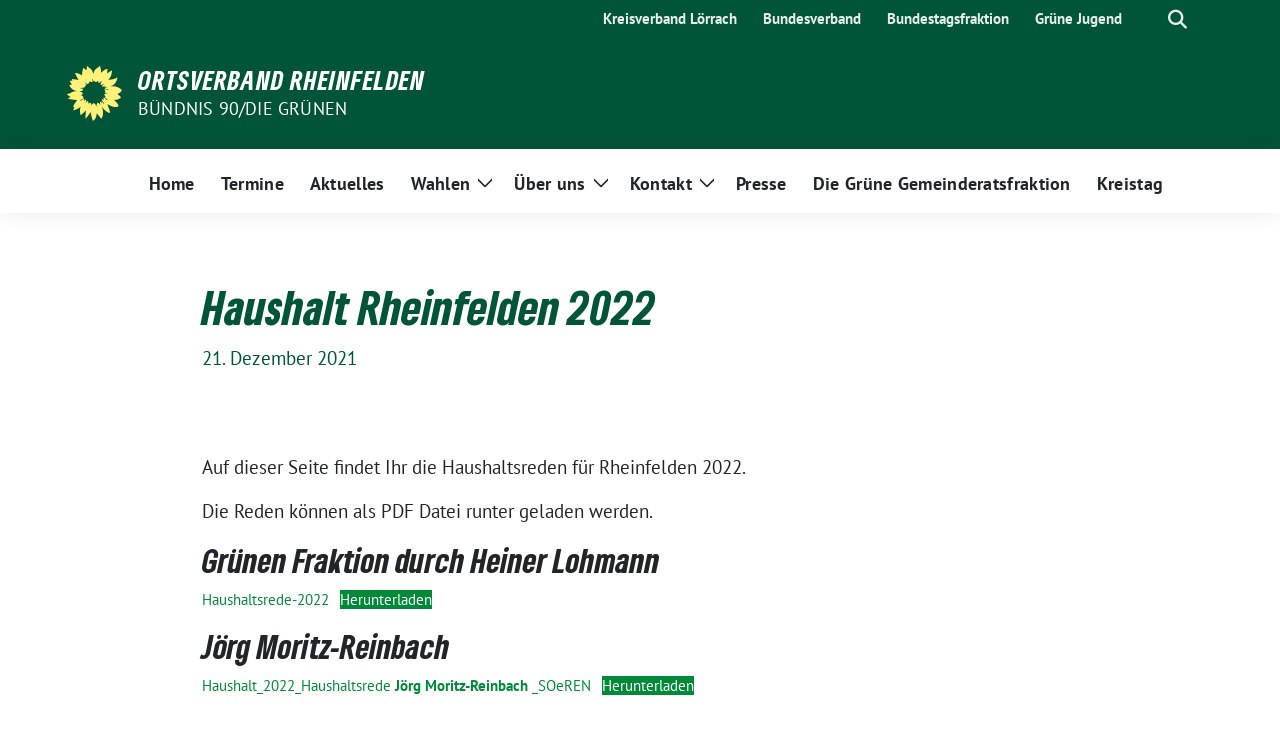

--- FILE ---
content_type: text/html; charset=UTF-8
request_url: http://www.gruene-rheinfelden.de/2021/12/21/haushalt-rheinfelden-2022/
body_size: 15742
content:
<!doctype html>
<html lang="de" class="theme--default">

<head>
	<meta charset="UTF-8">
	<meta name="viewport" content="width=device-width, initial-scale=1">
	<link rel="profile" href="https://gmpg.org/xfn/11">
	
<!-- Facebook Meta Tags -->
<meta property="og:url" content="https://www.gruene-rheinfelden.de/2021/12/21/haushalt-rheinfelden-2022/">
<meta property="og:type" content="website">
<meta property="og:title" content="Haushalt Rheinfelden 2022">
<meta property="og:description" content="Auf dieser Seite findet Ihr die Haushaltsreden für Rheinfelden 2022. Die Reden können als PDF Datei runter geladen werden. Grünen Fraktion durch Heiner Lohmann Jörg Moritz-Reinbach Link zur Stadt Rheinfelden.Für [&hellip;]">
<meta property="og:image" content="http://www.gruene-rheinfelden.de/wp-content/themes/sunflower/assets/img/sunflower1.jpg">

<!-- Twitter Meta Tags -->
<meta name="twitter:card" content="summary_large_image">
<meta property="twitter:domain" content="http://www.gruene-rheinfelden.de">
<meta property="twitter:url" content="https://www.gruene-rheinfelden.de/2021/12/21/haushalt-rheinfelden-2022/">
<meta name="twitter:title" content="Haushalt Rheinfelden 2022">
<meta name="twitter:description" content="Auf dieser Seite findet Ihr die Haushaltsreden für Rheinfelden 2022. Die Reden können als PDF Datei runter geladen werden. Grünen Fraktion durch Heiner Lohmann Jörg Moritz-Reinbach Link zur Stadt Rheinfelden.Für [&hellip;]">
<meta name="twitter:image" content="http://www.gruene-rheinfelden.de/wp-content/themes/sunflower/assets/img/sunflower1.jpg">

	<title>Haushalt Rheinfelden 2022 &#8211; Ortsverband Rheinfelden</title>
<meta name='robots' content='max-image-preview:large' />
<link rel='dns-prefetch' href='//www.gruene-rheinfelden.de' />
<link rel="alternate" type="application/rss+xml" title="Ortsverband Rheinfelden &raquo; Feed" href="https://www.gruene-rheinfelden.de/feed/" />
<link rel="alternate" type="application/rss+xml" title="Ortsverband Rheinfelden &raquo; Kommentar-Feed" href="https://www.gruene-rheinfelden.de/comments/feed/" />
<link rel="alternate" title="oEmbed (JSON)" type="application/json+oembed" href="https://www.gruene-rheinfelden.de/wp-json/oembed/1.0/embed?url=https%3A%2F%2Fwww.gruene-rheinfelden.de%2F2021%2F12%2F21%2Fhaushalt-rheinfelden-2022%2F" />
<link rel="alternate" title="oEmbed (XML)" type="text/xml+oembed" href="https://www.gruene-rheinfelden.de/wp-json/oembed/1.0/embed?url=https%3A%2F%2Fwww.gruene-rheinfelden.de%2F2021%2F12%2F21%2Fhaushalt-rheinfelden-2022%2F&#038;format=xml" />
<style id='wp-img-auto-sizes-contain-inline-css'>
img:is([sizes=auto i],[sizes^="auto," i]){contain-intrinsic-size:3000px 1500px}
/*# sourceURL=wp-img-auto-sizes-contain-inline-css */
</style>
<link rel='stylesheet' id='formidable-css' href='http://www.gruene-rheinfelden.de/wp-content/plugins/formidable/css/formidableforms.css?ver=411922' media='all' />
<style id='wp-block-paragraph-inline-css'>
.is-small-text{font-size:.875em}.is-regular-text{font-size:1em}.is-large-text{font-size:2.25em}.is-larger-text{font-size:3em}.has-drop-cap:not(:focus):first-letter{float:left;font-size:8.4em;font-style:normal;font-weight:100;line-height:.68;margin:.05em .1em 0 0;text-transform:uppercase}body.rtl .has-drop-cap:not(:focus):first-letter{float:none;margin-left:.1em}p.has-drop-cap.has-background{overflow:hidden}:root :where(p.has-background){padding:1.25em 2.375em}:where(p.has-text-color:not(.has-link-color)) a{color:inherit}p.has-text-align-left[style*="writing-mode:vertical-lr"],p.has-text-align-right[style*="writing-mode:vertical-rl"]{rotate:180deg}
/*# sourceURL=http://www.gruene-rheinfelden.de/wp-includes/blocks/paragraph/style.min.css */
</style>
<style id='wp-block-heading-inline-css'>
h1:where(.wp-block-heading).has-background,h2:where(.wp-block-heading).has-background,h3:where(.wp-block-heading).has-background,h4:where(.wp-block-heading).has-background,h5:where(.wp-block-heading).has-background,h6:where(.wp-block-heading).has-background{padding:1.25em 2.375em}h1.has-text-align-left[style*=writing-mode]:where([style*=vertical-lr]),h1.has-text-align-right[style*=writing-mode]:where([style*=vertical-rl]),h2.has-text-align-left[style*=writing-mode]:where([style*=vertical-lr]),h2.has-text-align-right[style*=writing-mode]:where([style*=vertical-rl]),h3.has-text-align-left[style*=writing-mode]:where([style*=vertical-lr]),h3.has-text-align-right[style*=writing-mode]:where([style*=vertical-rl]),h4.has-text-align-left[style*=writing-mode]:where([style*=vertical-lr]),h4.has-text-align-right[style*=writing-mode]:where([style*=vertical-rl]),h5.has-text-align-left[style*=writing-mode]:where([style*=vertical-lr]),h5.has-text-align-right[style*=writing-mode]:where([style*=vertical-rl]),h6.has-text-align-left[style*=writing-mode]:where([style*=vertical-lr]),h6.has-text-align-right[style*=writing-mode]:where([style*=vertical-rl]){rotate:180deg}
/*# sourceURL=http://www.gruene-rheinfelden.de/wp-includes/blocks/heading/style.min.css */
</style>
<style id='wp-emoji-styles-inline-css'>

	img.wp-smiley, img.emoji {
		display: inline !important;
		border: none !important;
		box-shadow: none !important;
		height: 1em !important;
		width: 1em !important;
		margin: 0 0.07em !important;
		vertical-align: -0.1em !important;
		background: none !important;
		padding: 0 !important;
	}
/*# sourceURL=wp-emoji-styles-inline-css */
</style>
<style id='wp-block-library-inline-css'>
:root{--wp-block-synced-color:#7a00df;--wp-block-synced-color--rgb:122,0,223;--wp-bound-block-color:var(--wp-block-synced-color);--wp-editor-canvas-background:#ddd;--wp-admin-theme-color:#007cba;--wp-admin-theme-color--rgb:0,124,186;--wp-admin-theme-color-darker-10:#006ba1;--wp-admin-theme-color-darker-10--rgb:0,107,160.5;--wp-admin-theme-color-darker-20:#005a87;--wp-admin-theme-color-darker-20--rgb:0,90,135;--wp-admin-border-width-focus:2px}@media (min-resolution:192dpi){:root{--wp-admin-border-width-focus:1.5px}}.wp-element-button{cursor:pointer}:root .has-very-light-gray-background-color{background-color:#eee}:root .has-very-dark-gray-background-color{background-color:#313131}:root .has-very-light-gray-color{color:#eee}:root .has-very-dark-gray-color{color:#313131}:root .has-vivid-green-cyan-to-vivid-cyan-blue-gradient-background{background:linear-gradient(135deg,#00d084,#0693e3)}:root .has-purple-crush-gradient-background{background:linear-gradient(135deg,#34e2e4,#4721fb 50%,#ab1dfe)}:root .has-hazy-dawn-gradient-background{background:linear-gradient(135deg,#faaca8,#dad0ec)}:root .has-subdued-olive-gradient-background{background:linear-gradient(135deg,#fafae1,#67a671)}:root .has-atomic-cream-gradient-background{background:linear-gradient(135deg,#fdd79a,#004a59)}:root .has-nightshade-gradient-background{background:linear-gradient(135deg,#330968,#31cdcf)}:root .has-midnight-gradient-background{background:linear-gradient(135deg,#020381,#2874fc)}:root{--wp--preset--font-size--normal:16px;--wp--preset--font-size--huge:42px}.has-regular-font-size{font-size:1em}.has-larger-font-size{font-size:2.625em}.has-normal-font-size{font-size:var(--wp--preset--font-size--normal)}.has-huge-font-size{font-size:var(--wp--preset--font-size--huge)}.has-text-align-center{text-align:center}.has-text-align-left{text-align:left}.has-text-align-right{text-align:right}.has-fit-text{white-space:nowrap!important}#end-resizable-editor-section{display:none}.aligncenter{clear:both}.items-justified-left{justify-content:flex-start}.items-justified-center{justify-content:center}.items-justified-right{justify-content:flex-end}.items-justified-space-between{justify-content:space-between}.screen-reader-text{border:0;clip-path:inset(50%);height:1px;margin:-1px;overflow:hidden;padding:0;position:absolute;width:1px;word-wrap:normal!important}.screen-reader-text:focus{background-color:#ddd;clip-path:none;color:#444;display:block;font-size:1em;height:auto;left:5px;line-height:normal;padding:15px 23px 14px;text-decoration:none;top:5px;width:auto;z-index:100000}html :where(.has-border-color){border-style:solid}html :where([style*=border-top-color]){border-top-style:solid}html :where([style*=border-right-color]){border-right-style:solid}html :where([style*=border-bottom-color]){border-bottom-style:solid}html :where([style*=border-left-color]){border-left-style:solid}html :where([style*=border-width]){border-style:solid}html :where([style*=border-top-width]){border-top-style:solid}html :where([style*=border-right-width]){border-right-style:solid}html :where([style*=border-bottom-width]){border-bottom-style:solid}html :where([style*=border-left-width]){border-left-style:solid}html :where(img[class*=wp-image-]){height:auto;max-width:100%}:where(figure){margin:0 0 1em}html :where(.is-position-sticky){--wp-admin--admin-bar--position-offset:var(--wp-admin--admin-bar--height,0px)}@media screen and (max-width:600px){html :where(.is-position-sticky){--wp-admin--admin-bar--position-offset:0px}}

/*# sourceURL=wp-block-library-inline-css */
</style><style id='wp-block-file-inline-css'>
.wp-block-file{box-sizing:border-box}.wp-block-file:not(.wp-element-button){font-size:.8em}.wp-block-file.aligncenter{text-align:center}.wp-block-file.alignright{text-align:right}.wp-block-file *+.wp-block-file__button{margin-left:.75em}:where(.wp-block-file){margin-bottom:1.5em}.wp-block-file__embed{margin-bottom:1em}:where(.wp-block-file__button){border-radius:2em;display:inline-block;padding:.5em 1em}:where(.wp-block-file__button):where(a):active,:where(.wp-block-file__button):where(a):focus,:where(.wp-block-file__button):where(a):hover,:where(.wp-block-file__button):where(a):visited{box-shadow:none;color:#fff;opacity:.85;text-decoration:none}
/*# sourceURL=http://www.gruene-rheinfelden.de/wp-includes/blocks/file/style.min.css */
</style>
<style id='global-styles-inline-css'>
:root{--wp--preset--aspect-ratio--square: 1;--wp--preset--aspect-ratio--4-3: 4/3;--wp--preset--aspect-ratio--3-4: 3/4;--wp--preset--aspect-ratio--3-2: 3/2;--wp--preset--aspect-ratio--2-3: 2/3;--wp--preset--aspect-ratio--16-9: 16/9;--wp--preset--aspect-ratio--9-16: 9/16;--wp--preset--color--black: #000000;--wp--preset--color--cyan-bluish-gray: #abb8c3;--wp--preset--color--white: #ffffff;--wp--preset--color--pale-pink: #f78da7;--wp--preset--color--vivid-red: #cf2e2e;--wp--preset--color--luminous-vivid-orange: #ff6900;--wp--preset--color--luminous-vivid-amber: #fcb900;--wp--preset--color--light-green-cyan: #7bdcb5;--wp--preset--color--vivid-green-cyan: #00d084;--wp--preset--color--pale-cyan-blue: #8ed1fc;--wp--preset--color--vivid-cyan-blue: #0693e3;--wp--preset--color--vivid-purple: #9b51e0;--wp--preset--color--himmel: #0BA1DD;--wp--preset--color--tanne: #005437;--wp--preset--color--klee: #008939;--wp--preset--color--klee-700: #006E2E;--wp--preset--color--grashalm: #8ABD24;--wp--preset--color--sonne: #FFF17A;--wp--preset--color--sand: #F5F1E9;--wp--preset--color--gray: #EFF2ED;--wp--preset--gradient--vivid-cyan-blue-to-vivid-purple: linear-gradient(135deg,rgb(6,147,227) 0%,rgb(155,81,224) 100%);--wp--preset--gradient--light-green-cyan-to-vivid-green-cyan: linear-gradient(135deg,rgb(122,220,180) 0%,rgb(0,208,130) 100%);--wp--preset--gradient--luminous-vivid-amber-to-luminous-vivid-orange: linear-gradient(135deg,rgb(252,185,0) 0%,rgb(255,105,0) 100%);--wp--preset--gradient--luminous-vivid-orange-to-vivid-red: linear-gradient(135deg,rgb(255,105,0) 0%,rgb(207,46,46) 100%);--wp--preset--gradient--very-light-gray-to-cyan-bluish-gray: linear-gradient(135deg,rgb(238,238,238) 0%,rgb(169,184,195) 100%);--wp--preset--gradient--cool-to-warm-spectrum: linear-gradient(135deg,rgb(74,234,220) 0%,rgb(151,120,209) 20%,rgb(207,42,186) 40%,rgb(238,44,130) 60%,rgb(251,105,98) 80%,rgb(254,248,76) 100%);--wp--preset--gradient--blush-light-purple: linear-gradient(135deg,rgb(255,206,236) 0%,rgb(152,150,240) 100%);--wp--preset--gradient--blush-bordeaux: linear-gradient(135deg,rgb(254,205,165) 0%,rgb(254,45,45) 50%,rgb(107,0,62) 100%);--wp--preset--gradient--luminous-dusk: linear-gradient(135deg,rgb(255,203,112) 0%,rgb(199,81,192) 50%,rgb(65,88,208) 100%);--wp--preset--gradient--pale-ocean: linear-gradient(135deg,rgb(255,245,203) 0%,rgb(182,227,212) 50%,rgb(51,167,181) 100%);--wp--preset--gradient--electric-grass: linear-gradient(135deg,rgb(202,248,128) 0%,rgb(113,206,126) 100%);--wp--preset--gradient--midnight: linear-gradient(135deg,rgb(2,3,129) 0%,rgb(40,116,252) 100%);--wp--preset--font-size--small: 13px;--wp--preset--font-size--medium: clamp(14px, 0.875rem + ((1vw - 3.2px) * 0.682), 20px);--wp--preset--font-size--large: clamp(22.041px, 1.378rem + ((1vw - 3.2px) * 1.586), 36px);--wp--preset--font-size--x-large: clamp(25.014px, 1.563rem + ((1vw - 3.2px) * 1.93), 42px);--wp--preset--font-family--pt-sans: "PT Sans", sans-serif;--wp--preset--font-family--gruenetype: 'GruenType', sans-serif;--wp--preset--spacing--20: 0.44rem;--wp--preset--spacing--30: 0.67rem;--wp--preset--spacing--40: 1rem;--wp--preset--spacing--50: 1.5rem;--wp--preset--spacing--60: 2.25rem;--wp--preset--spacing--70: 3.38rem;--wp--preset--spacing--80: 5.06rem;--wp--preset--shadow--natural: 6px 6px 9px rgba(0, 0, 0, 0.2);--wp--preset--shadow--deep: 12px 12px 50px rgba(0, 0, 0, 0.4);--wp--preset--shadow--sharp: 6px 6px 0px rgba(0, 0, 0, 0.2);--wp--preset--shadow--outlined: 6px 6px 0px -3px rgb(255, 255, 255), 6px 6px rgb(0, 0, 0);--wp--preset--shadow--crisp: 6px 6px 0px rgb(0, 0, 0);}:root { --wp--style--global--content-size: 900px;--wp--style--global--wide-size: 1200px; }:where(body) { margin: 0; }.wp-site-blocks > .alignleft { float: left; margin-right: 2em; }.wp-site-blocks > .alignright { float: right; margin-left: 2em; }.wp-site-blocks > .aligncenter { justify-content: center; margin-left: auto; margin-right: auto; }:where(.is-layout-flex){gap: 0.5em;}:where(.is-layout-grid){gap: 0.5em;}.is-layout-flow > .alignleft{float: left;margin-inline-start: 0;margin-inline-end: 2em;}.is-layout-flow > .alignright{float: right;margin-inline-start: 2em;margin-inline-end: 0;}.is-layout-flow > .aligncenter{margin-left: auto !important;margin-right: auto !important;}.is-layout-constrained > .alignleft{float: left;margin-inline-start: 0;margin-inline-end: 2em;}.is-layout-constrained > .alignright{float: right;margin-inline-start: 2em;margin-inline-end: 0;}.is-layout-constrained > .aligncenter{margin-left: auto !important;margin-right: auto !important;}.is-layout-constrained > :where(:not(.alignleft):not(.alignright):not(.alignfull)){max-width: var(--wp--style--global--content-size);margin-left: auto !important;margin-right: auto !important;}.is-layout-constrained > .alignwide{max-width: var(--wp--style--global--wide-size);}body .is-layout-flex{display: flex;}.is-layout-flex{flex-wrap: wrap;align-items: center;}.is-layout-flex > :is(*, div){margin: 0;}body .is-layout-grid{display: grid;}.is-layout-grid > :is(*, div){margin: 0;}body{padding-top: 0px;padding-right: 0px;padding-bottom: 0px;padding-left: 0px;}a:where(:not(.wp-element-button)){text-decoration: underline;}:root :where(.wp-element-button, .wp-block-button__link){background-color: #32373c;border-width: 0;color: #fff;font-family: inherit;font-size: inherit;font-style: inherit;font-weight: inherit;letter-spacing: inherit;line-height: inherit;padding-top: calc(0.667em + 2px);padding-right: calc(1.333em + 2px);padding-bottom: calc(0.667em + 2px);padding-left: calc(1.333em + 2px);text-decoration: none;text-transform: inherit;}.has-black-color{color: var(--wp--preset--color--black) !important;}.has-cyan-bluish-gray-color{color: var(--wp--preset--color--cyan-bluish-gray) !important;}.has-white-color{color: var(--wp--preset--color--white) !important;}.has-pale-pink-color{color: var(--wp--preset--color--pale-pink) !important;}.has-vivid-red-color{color: var(--wp--preset--color--vivid-red) !important;}.has-luminous-vivid-orange-color{color: var(--wp--preset--color--luminous-vivid-orange) !important;}.has-luminous-vivid-amber-color{color: var(--wp--preset--color--luminous-vivid-amber) !important;}.has-light-green-cyan-color{color: var(--wp--preset--color--light-green-cyan) !important;}.has-vivid-green-cyan-color{color: var(--wp--preset--color--vivid-green-cyan) !important;}.has-pale-cyan-blue-color{color: var(--wp--preset--color--pale-cyan-blue) !important;}.has-vivid-cyan-blue-color{color: var(--wp--preset--color--vivid-cyan-blue) !important;}.has-vivid-purple-color{color: var(--wp--preset--color--vivid-purple) !important;}.has-himmel-color{color: var(--wp--preset--color--himmel) !important;}.has-tanne-color{color: var(--wp--preset--color--tanne) !important;}.has-klee-color{color: var(--wp--preset--color--klee) !important;}.has-klee-700-color{color: var(--wp--preset--color--klee-700) !important;}.has-grashalm-color{color: var(--wp--preset--color--grashalm) !important;}.has-sonne-color{color: var(--wp--preset--color--sonne) !important;}.has-sand-color{color: var(--wp--preset--color--sand) !important;}.has-gray-color{color: var(--wp--preset--color--gray) !important;}.has-black-background-color{background-color: var(--wp--preset--color--black) !important;}.has-cyan-bluish-gray-background-color{background-color: var(--wp--preset--color--cyan-bluish-gray) !important;}.has-white-background-color{background-color: var(--wp--preset--color--white) !important;}.has-pale-pink-background-color{background-color: var(--wp--preset--color--pale-pink) !important;}.has-vivid-red-background-color{background-color: var(--wp--preset--color--vivid-red) !important;}.has-luminous-vivid-orange-background-color{background-color: var(--wp--preset--color--luminous-vivid-orange) !important;}.has-luminous-vivid-amber-background-color{background-color: var(--wp--preset--color--luminous-vivid-amber) !important;}.has-light-green-cyan-background-color{background-color: var(--wp--preset--color--light-green-cyan) !important;}.has-vivid-green-cyan-background-color{background-color: var(--wp--preset--color--vivid-green-cyan) !important;}.has-pale-cyan-blue-background-color{background-color: var(--wp--preset--color--pale-cyan-blue) !important;}.has-vivid-cyan-blue-background-color{background-color: var(--wp--preset--color--vivid-cyan-blue) !important;}.has-vivid-purple-background-color{background-color: var(--wp--preset--color--vivid-purple) !important;}.has-himmel-background-color{background-color: var(--wp--preset--color--himmel) !important;}.has-tanne-background-color{background-color: var(--wp--preset--color--tanne) !important;}.has-klee-background-color{background-color: var(--wp--preset--color--klee) !important;}.has-klee-700-background-color{background-color: var(--wp--preset--color--klee-700) !important;}.has-grashalm-background-color{background-color: var(--wp--preset--color--grashalm) !important;}.has-sonne-background-color{background-color: var(--wp--preset--color--sonne) !important;}.has-sand-background-color{background-color: var(--wp--preset--color--sand) !important;}.has-gray-background-color{background-color: var(--wp--preset--color--gray) !important;}.has-black-border-color{border-color: var(--wp--preset--color--black) !important;}.has-cyan-bluish-gray-border-color{border-color: var(--wp--preset--color--cyan-bluish-gray) !important;}.has-white-border-color{border-color: var(--wp--preset--color--white) !important;}.has-pale-pink-border-color{border-color: var(--wp--preset--color--pale-pink) !important;}.has-vivid-red-border-color{border-color: var(--wp--preset--color--vivid-red) !important;}.has-luminous-vivid-orange-border-color{border-color: var(--wp--preset--color--luminous-vivid-orange) !important;}.has-luminous-vivid-amber-border-color{border-color: var(--wp--preset--color--luminous-vivid-amber) !important;}.has-light-green-cyan-border-color{border-color: var(--wp--preset--color--light-green-cyan) !important;}.has-vivid-green-cyan-border-color{border-color: var(--wp--preset--color--vivid-green-cyan) !important;}.has-pale-cyan-blue-border-color{border-color: var(--wp--preset--color--pale-cyan-blue) !important;}.has-vivid-cyan-blue-border-color{border-color: var(--wp--preset--color--vivid-cyan-blue) !important;}.has-vivid-purple-border-color{border-color: var(--wp--preset--color--vivid-purple) !important;}.has-himmel-border-color{border-color: var(--wp--preset--color--himmel) !important;}.has-tanne-border-color{border-color: var(--wp--preset--color--tanne) !important;}.has-klee-border-color{border-color: var(--wp--preset--color--klee) !important;}.has-klee-700-border-color{border-color: var(--wp--preset--color--klee-700) !important;}.has-grashalm-border-color{border-color: var(--wp--preset--color--grashalm) !important;}.has-sonne-border-color{border-color: var(--wp--preset--color--sonne) !important;}.has-sand-border-color{border-color: var(--wp--preset--color--sand) !important;}.has-gray-border-color{border-color: var(--wp--preset--color--gray) !important;}.has-vivid-cyan-blue-to-vivid-purple-gradient-background{background: var(--wp--preset--gradient--vivid-cyan-blue-to-vivid-purple) !important;}.has-light-green-cyan-to-vivid-green-cyan-gradient-background{background: var(--wp--preset--gradient--light-green-cyan-to-vivid-green-cyan) !important;}.has-luminous-vivid-amber-to-luminous-vivid-orange-gradient-background{background: var(--wp--preset--gradient--luminous-vivid-amber-to-luminous-vivid-orange) !important;}.has-luminous-vivid-orange-to-vivid-red-gradient-background{background: var(--wp--preset--gradient--luminous-vivid-orange-to-vivid-red) !important;}.has-very-light-gray-to-cyan-bluish-gray-gradient-background{background: var(--wp--preset--gradient--very-light-gray-to-cyan-bluish-gray) !important;}.has-cool-to-warm-spectrum-gradient-background{background: var(--wp--preset--gradient--cool-to-warm-spectrum) !important;}.has-blush-light-purple-gradient-background{background: var(--wp--preset--gradient--blush-light-purple) !important;}.has-blush-bordeaux-gradient-background{background: var(--wp--preset--gradient--blush-bordeaux) !important;}.has-luminous-dusk-gradient-background{background: var(--wp--preset--gradient--luminous-dusk) !important;}.has-pale-ocean-gradient-background{background: var(--wp--preset--gradient--pale-ocean) !important;}.has-electric-grass-gradient-background{background: var(--wp--preset--gradient--electric-grass) !important;}.has-midnight-gradient-background{background: var(--wp--preset--gradient--midnight) !important;}.has-small-font-size{font-size: var(--wp--preset--font-size--small) !important;}.has-medium-font-size{font-size: var(--wp--preset--font-size--medium) !important;}.has-large-font-size{font-size: var(--wp--preset--font-size--large) !important;}.has-x-large-font-size{font-size: var(--wp--preset--font-size--x-large) !important;}.has-pt-sans-font-family{font-family: var(--wp--preset--font-family--pt-sans) !important;}.has-gruenetype-font-family{font-family: var(--wp--preset--font-family--gruenetype) !important;}
/*# sourceURL=global-styles-inline-css */
</style>

<link rel='stylesheet' id='sunflower-style-css' href='http://www.gruene-rheinfelden.de/wp-content/themes/sunflower/style.css?ver=2.2.8' media='all' />
<link rel='stylesheet' id='lightbox-css' href='http://www.gruene-rheinfelden.de/wp-content/themes/sunflower/assets/vndr/lightbox2/dist/css/lightbox.min.css?ver=4.3.0' media='all' />
<style id='akismet-widget-style-inline-css'>

			.a-stats {
				--akismet-color-mid-green: #357b49;
				--akismet-color-white: #fff;
				--akismet-color-light-grey: #f6f7f7;

				max-width: 350px;
				width: auto;
			}

			.a-stats * {
				all: unset;
				box-sizing: border-box;
			}

			.a-stats strong {
				font-weight: 600;
			}

			.a-stats a.a-stats__link,
			.a-stats a.a-stats__link:visited,
			.a-stats a.a-stats__link:active {
				background: var(--akismet-color-mid-green);
				border: none;
				box-shadow: none;
				border-radius: 8px;
				color: var(--akismet-color-white);
				cursor: pointer;
				display: block;
				font-family: -apple-system, BlinkMacSystemFont, 'Segoe UI', 'Roboto', 'Oxygen-Sans', 'Ubuntu', 'Cantarell', 'Helvetica Neue', sans-serif;
				font-weight: 500;
				padding: 12px;
				text-align: center;
				text-decoration: none;
				transition: all 0.2s ease;
			}

			/* Extra specificity to deal with TwentyTwentyOne focus style */
			.widget .a-stats a.a-stats__link:focus {
				background: var(--akismet-color-mid-green);
				color: var(--akismet-color-white);
				text-decoration: none;
			}

			.a-stats a.a-stats__link:hover {
				filter: brightness(110%);
				box-shadow: 0 4px 12px rgba(0, 0, 0, 0.06), 0 0 2px rgba(0, 0, 0, 0.16);
			}

			.a-stats .count {
				color: var(--akismet-color-white);
				display: block;
				font-size: 1.5em;
				line-height: 1.4;
				padding: 0 13px;
				white-space: nowrap;
			}
		
/*# sourceURL=akismet-widget-style-inline-css */
</style>
<script src="http://www.gruene-rheinfelden.de/wp-includes/js/jquery/jquery.min.js?ver=3.7.1" id="jquery-core-js"></script>
<script src="http://www.gruene-rheinfelden.de/wp-includes/js/jquery/jquery-migrate.min.js?ver=3.4.1" id="jquery-migrate-js"></script>
<link rel="https://api.w.org/" href="https://www.gruene-rheinfelden.de/wp-json/" /><link rel="alternate" title="JSON" type="application/json" href="https://www.gruene-rheinfelden.de/wp-json/wp/v2/posts/529" /><link rel="EditURI" type="application/rsd+xml" title="RSD" href="https://www.gruene-rheinfelden.de/xmlrpc.php?rsd" />
<link rel="canonical" href="https://www.gruene-rheinfelden.de/2021/12/21/haushalt-rheinfelden-2022/" />
<link rel='shortlink' href='https://www.gruene-rheinfelden.de/?p=529' />
<link rel="preconnect" href="//code.tidio.co"><style class='wp-fonts-local'>
@font-face{font-family:"PT Sans";font-style:normal;font-weight:400;font-display:fallback;src:url('http://www.gruene-rheinfelden.de/wp-content/themes/sunflower/assets/fonts/pt-sans-v17-latin_latin-ext-regular.woff2') format('woff2'), url('http://www.gruene-rheinfelden.de/wp-content/themes/sunflower/assets/fonts/pt-sans-v17-latin_latin-ext-regular.ttf') format('truetype');font-stretch:normal;}
@font-face{font-family:"PT Sans";font-style:italic;font-weight:400;font-display:fallback;src:url('http://www.gruene-rheinfelden.de/wp-content/themes/sunflower/assets/fonts/pt-sans-v17-latin_latin-ext-italic.woff2') format('woff2'), url('http://www.gruene-rheinfelden.de/wp-content/themes/sunflower/assets/fonts/pt-sans-v17-latin_latin-ext-italic.ttf') format('truetype');font-stretch:normal;}
@font-face{font-family:"PT Sans";font-style:normal;font-weight:700;font-display:fallback;src:url('http://www.gruene-rheinfelden.de/wp-content/themes/sunflower/assets/fonts/pt-sans-v17-latin_latin-ext-700.woff2') format('woff2'), url('http://www.gruene-rheinfelden.de/wp-content/themes/sunflower/assets/fonts/pt-sans-v17-latin_latin-ext-700.ttf') format('truetype');font-stretch:normal;}
@font-face{font-family:"PT Sans";font-style:italic;font-weight:700;font-display:fallback;src:url('http://www.gruene-rheinfelden.de/wp-content/themes/sunflower/assets/fonts/pt-sans-v17-latin_latin-ext-700italic.woff2') format('woff2'), url('http://www.gruene-rheinfelden.de/wp-content/themes/sunflower/assets/fonts/pt-sans-v17-latin_latin-ext-700italic.ttf') format('truetype');font-stretch:normal;}
@font-face{font-family:GruenType;font-style:normal;font-weight:900;font-display:block;src:url('http://www.gruene-rheinfelden.de/wp-content/themes/sunflower/assets/fonts/GrueneType-BlackCondensedItalic.woff2') format('woff2'), url('http://www.gruene-rheinfelden.de/wp-content/themes/sunflower/assets/fonts/GrueneType-BlackCondensedItalic.ttf') format('truetype');font-stretch:normal;}
</style>
<link rel="icon" href="http://www.gruene-rheinfelden.de/wp-content/themes/sunflower/assets/img/favicon.ico" sizes="32x32" />
<link rel="icon" href="http://www.gruene-rheinfelden.de/wp-content/themes/sunflower/assets/img/sunflower-192.png" sizes="192x192" />
<link rel="apple-touch-icon" href="http://www.gruene-rheinfelden.de/wp-content/themes/sunflower/assets/img/sunflower-180.png" />
<meta name="msapplication-TileImage" content="http://www.gruene-rheinfelden.de/wp-content/themes/sunflower/assets/img/sunflower-270.png" />
		<style id="wp-custom-css">
			.wp-block-media-text>.wp-block-media-text__content {
	background-image: url("https://design.gruene.de/uploads/rI1BMkZNpaVua8dtoVodbw.jpg")
}

#countdown .items-center {
	padding: 0 .5em;
}

.bg-count {
	background-image: url("https://design.gruene.de/uploads/rI1BMkZNpaVua8dtoVodbw.jpg")
}

.bg-count {
	padding: 1em;
}

.countdown-h1 {
	text-align: center;
	color: #FFFFFF;
}

#countdown {
	color: #FFFF00;
}

/* Links anpassen */
.wp-block-button__link {
  background-color: #005437;
  color: #fff;
  text-transform: uppercase;
  font-size: 1rem;
  border-radius: 30px!important; }

.wp-block-button__link.no-border-radius {
  background-color: #005437;
  color: #fff;
  text-transform: uppercase;
  font-size: 1rem;
  border-radius: 30px!important; }

.theme--default .wp-block-button__link {
    font-family: "PT Sans"; 
font-weight: 600;}
  .theme--contrast .wp-block-button__link {
    font-family: "PT Sans"; }

.wp-block-button__link:hover {
    background-color: #fff07a !important; 
color: black;
border-radius: 3px;
}
 
.wp-block-button__link:hover  {
    color: black !important; }
  .wp-block-button__link:focus {
    color: black;
    outline: 0;
    box-shadow: 0 0 0 0.25rem #000; }

/* Header Farbe ändern */

.bg-primary {
	background-color: #005437 !important;	
}

/* Header Nav unterstreichen */

/* Formulare */
.klingel {
	background-color: #015437;
	padding: 1em;
	border-radius: 2em;
	color: white;
}

div.nf-help {
	color: #f5f1e9; !important
}

div.nf-form-content .list-select-wrap .nf-field-element>div, div.nf-form-content input:not([type=button]), div.nf-form-content textarea {
background: #f7f7f7; !important
border: 1px solid #c4c4c4;
border-radius: 2em; !important
box-shadow: none;
color: #787878;
transition: all .5s;
}

span.ninja-forms-req-symbol {
color: #fff07a; !important
}

div.nf-error.field-wrap .nf-field-element:after {
background: none;
color: #0ba1dd;
font-family: FontAwesome;
font-size: 20px;
content: "\f06a"; !important
position: absolute;
top: 1px;
right: 1px;
bottom: 1px;
height: 48px;
width: 50px;
line-height: 50px;
text-align: center;
transition: all .5s;
}

div.nf-error .ninja-forms-field {
border-color: #0ba1dd !important;
transition: all .5s;
}

div.nf-error .nf-error-msg {
color: #0ba1dd;
}

div.nf-error-msg {
	color: #0ba1dd; !important
}

#nf-field-27 {
background: #0ba1dd; !important
border: 0;
border-radius: 2em;
color: #f7f7f7; !important
transition: all .5s;
font-weight: 800;
}

#nf-field-27:hover {
background: #fff07a;
color: #015437;
}

#datenschutz {
	color: #fff07a;
}


/*Swiper */

.swiper-slide {
	transform: translate3d(0,10vh,-400px) rotateY(0deg) !important;
	filter: blur(8px);
	margin-bottom: 1em;
}

.swiper-slide-next {
	transform: translate3d(0,7vh,-300px) rotateY(0deg) !important;
	z-index: 0;
	filter: blur(4px) !important;
}
.swiper-slide-prev {
	transform: translate3d(0,7vh,-300px) rotateY(0deg) !important;
	z-index: 0;
	filter: blur(4px) !important;
}

.swiper-slide-active {
	transform: translate3d(0,0,0px) rotateY(0deg) !important;
	z-index: 1;
	filter: none;
}

.swiper-slide-shadow-left {
	background-image:none !important;
	background:rgba(255, 255, 255, .3) !important
}
.swiper-slide-shadow-right {
	background-image:none !important;
	background:rgba(255, 255, 255, .3) !important
}

.wp-swiper__thumbs {
	margin-top: 1em;
}

.swiper-button-next img{
	height: 1em !important;
	width: 1em !important;
	margin-top: 25em;
}
.swiper-button-prev img{
	height: 1em !important;
	width: 1em !important;
	margin-top: 25em;
}

.wp-swiper__slide-content .wp-block-media-text and medi {
	min-height: 25em;
}

.wp-swiper__slide-content .wp-block-media-text__content {
	min-height: 11em;
}

.wp-swiper h2 {
	padding: 0em;
}
.wp-swiper p {
	padding: 0em;
}



/* Medien und Text */
.wp-block-columns .person img {
	height: inherit;
	max-height: inherit;
	width: inherit;
}
.wp-block-column img {
	object-fit: contain;
border-radius: 3px;
}
/*Animation*/
.wp-block-media-text {
	 &:hover {
            box-shadow: 0 4px 25px rgba(0, 0, 0, 0.33);
            margin-top: -0.2rem;
            margin-bottom: 0.2rem;
            transition: all 0.2s ease-out;
        }
}

.wp-block-group__inner-container {
	padding: 1em;
}

/* Logo Animation */
.bloginfo img {
&:hover {
	transform: scale(1.3);
	transition: all 0.2s ease-out;
	}}

/* Design */
.has-shadow {
	box-shadow: 0px 2px 20px rgba(0, 0, 0, 0.33);
}

.navbar img {
	&:hover {
	transform: scale(1.3);
	transition: all 0.2s ease-out;
	}}
}

/* Navigation */

.current-menu-item a {
    color: white !important;
}

.current-menu-item {
	background: #005437;
}

.current-menu-item ul a {
    color: black !important;
}

.current-menu-item a {
    color: white !important;
}

.nav-link {
	font-weight: 600;
	text-transform: none;
}
/*sunflowerbg*/
.has-sunflower-background-image {
	background-image: url("https://www.gruene-loerrach.de/wp-content/themes/sunflower/assets/img/sunflower.svg") !important;
	background-repeat: no-repeat !important;
background-origin: border-box !important;
background-size: 200px !important;
background-position-x: calc(100% + 100px) !important;
background-position-y: -100px !important;
}

/*Featured*/
.featured h2
{
	position: absolute;
  bottom: 5%;
	left: 5%;
}

.sunflower {
	& span {
		background-image: url("https://www.gruene-loerrach.de/wp-content/themes/sunflower/assets/img/sunflower.svg") !important;
	background-repeat: no-repeat !important;
background-origin: border-box !important;
background-size: 200px !important;
background-position-x: calc(100% + 100px) !important;
background-position-y: -100px !important;
	}
}


/*social media*/
footer .fab {
	font-size: 1.5em;
	color: white !important;
}
footer .fab:hover {
	font-size: 1.5em;
	color: #fff07a !important;
	text-decoration-line: none !important;
}

.social-media-profile {
	background-color: #002216;
}
.social-media-profile:hover {
	background-color: #002216;
	text-decoration-line: none !important;
}

.wp-social-link {
	background-color: #fff07a;
	color: #005437;
}


@media screen and (max-width:782px) {
.wp-swiper	.wp-block-media-text.is-image-fill .wp-block-media-text__media {
background-size: cover;
height: 100%;
min-height: 10em;
}
.wp-swiper .wp-block-media-text {
	width: 50vw; !important
}
.swiper-slide-next {
	transform: translate3d(0,2vh,-20vw) rotateY(0deg) !important;
	z-index: 0;
	filter: blur(4px) !important;
}
.swiper-slide-prev {
	transform: translate3d(0,2vh,-20vw) rotateY(0deg) !important;
	z-index: 0;
	filter: blur(4px) !important;
}

.swiper-slide-active {
	transform: translate3d(-10vw,0, 0vw) rotateY(0deg) !important;
	z-index: 1;
	filter: none;
}
}

		</style>
		</head>

<body class="wp-singular post-template-default single single-post postid-529 single-format-standard wp-embed-responsive wp-theme-sunflower no-sidebar">
		<div id="page" class="site">
		<a class="skip-link screen-reader-text" href="#primary">Weiter zum Inhalt</a>

		<header id="masthead" class="site-header">

		<nav class="navbar navbar-top d-none d-lg-block navbar-expand-lg navbar-dark p-0 topmenu">
			<div class="container">
				<button class="navbar-toggler" type="button" data-bs-toggle="collapse" data-bs-target="#topmenu-container" aria-controls="topmenu-container" aria-expanded="false" aria-label="Toggle navigation">
					<span class="navbar-toggler-icon"></span>
				</button>
				<div class="collapse navbar-collapse justify-content-between" id="topmenu-container">
					<div class="social-media-profiles d-none d-md-flex"></div>						<div class="d-flex">
							<ul id="topmenu" class="navbar-nav small" itemscope itemtype="http://www.schema.org/SiteNavigationElement"><li  id="menu-item-161" class="menu-item menu-item-type-custom menu-item-object-custom menu-item-161 nav-item"><a itemprop="url" href="https://www.gruene-loerrach.de" class="nav-link"><span itemprop="name">Kreisverband Lörrach</span></a></li>
<li  id="menu-item-158" class="menu-item menu-item-type-custom menu-item-object-custom menu-item-158 nav-item"><a itemprop="url" href="https://www.gruene.de/" class="nav-link"><span itemprop="name">Bundesverband</span></a></li>
<li  id="menu-item-159" class="menu-item menu-item-type-custom menu-item-object-custom menu-item-159 nav-item"><a itemprop="url" href="https://www.gruene-bundestag.de/" class="nav-link"><span itemprop="name">Bundestagsfraktion</span></a></li>
<li  id="menu-item-160" class="menu-item menu-item-type-custom menu-item-object-custom menu-item-160 nav-item"><a itemprop="url" href="https://www.gruene-jugend.de/" class="nav-link"><span itemprop="name">Grüne Jugend</span></a></li>
</ul>							<form class="form-inline my-2 my-md-0 search d-flex" action="https://www.gruene-rheinfelden.de">
								<input class="form-control form-control-sm topbar-search-q" name="s" type="text" placeholder="Suche" aria-label="Suche"
									value=""
								>
								<input type="submit" class="d-none" value="Suche" aria-label="Suche">
							</form>
							<button class="show-search me-3" title="zeige Suche" aria-label="zeige Suche">
								<i class="fas fa-search"></i>
							</button>
							<button class="d-none show-contrast" title="Kontrast erhöhen" aria-label="Kontrast erhöhen">
								<i class="fab fa-accessible-icon"></i>
							</button>
						</div>
				</div>
			</div>
		</nav>

		<div class="container-fluid bloginfo bg-primary">
			<div class="container d-flex align-items-center">
				<div class="img-container
				sunflower-logo				">
					<a href="https://www.gruene-rheinfelden.de" rel="home" aria-current="page" title="Ortsverband Rheinfelden"><img src="http://www.gruene-rheinfelden.de/wp-content/themes/sunflower/assets/img/sunflower.svg" class="" alt="Logo"></a>				</div>
				<div>
					<a href="https://www.gruene-rheinfelden.de" class="d-block h5 text-white bloginfo-name no-link">
						Ortsverband Rheinfelden					</a>
					<a href="https://www.gruene-rheinfelden.de" class="d-block text-white mb-0 bloginfo-description no-link">
						Bündnis 90/Die Grünen					</a>
				</div>
			</div>
		</div>

	</header><!-- #masthead -->

		<div id="navbar-sticky-detector"></div>
	<nav class="navbar navbar-main navbar-expand-lg navbar-light bg-white">
		<div class="container">
			<a class="navbar-brand" href="https://www.gruene-rheinfelden.de"><img src="http://www.gruene-rheinfelden.de/wp-content/themes/sunflower/assets/img/sunflower.svg" class="sunflower-logo" alt="Sonnenblume - Logo" title="Ortsverband Rheinfelden"></a>			
			

			<button class="navbar-toggler collapsed" type="button" data-bs-toggle="collapse" data-bs-target="#mainmenu-container" aria-controls="mainmenu" aria-expanded="false" aria-label="Toggle navigation">
				<i class="fas fa-times close"></i>
				<i class="fas fa-bars open"></i>
			</button>

			<div class="collapse navbar-collapse" id="mainmenu-container">
				<ul id="mainmenu" class="navbar-nav mr-auto" itemscope itemtype="http://www.schema.org/SiteNavigationElement"><li  id="menu-item-42" class="menu-item menu-item-type-custom menu-item-object-custom menu-item-42 nav-item"><a itemprop="url" href="http://www.gruene-rheinfelden.de/" class="nav-link"><span itemprop="name">Home</span></a></li>
<li  id="menu-item-1419" class="menu-item menu-item-type-custom menu-item-object-custom menu-item-1419 nav-item"><a itemprop="url" href="https://www.gruene-rheinfelden.de/termine/" class="nav-link"><span itemprop="name">Termine</span></a></li>
<li  id="menu-item-1422" class="menu-item menu-item-type-custom menu-item-object-custom menu-item-1422 nav-item"><a itemprop="url" href="https://www.gruene-rheinfelden.de/?post_type=post" class="nav-link"><span itemprop="name">Aktuelles</span></a></li>
<li  id="menu-item-1457" class="menu-item menu-item-type-post_type menu-item-object-page menu-item-has-children dropdown menu-item-1457 nav-item"><a href="https://www.gruene-rheinfelden.de/wahlen/" data-toggle="dropdown" aria-expanded="false" class="dropdown-toggle nav-link" id="menu-item-dropdown-1457"><span itemprop="name">Wahlen</span></a>
					<button class="toggle submenu-expand submenu-opener" data-toggle-target="dropdown" data-bs-toggle="dropdown" aria-expanded="false">
						<span class="screen-reader-text">Zeige Untermenü</span>
					</button>
<div class="dropdown-menu dropdown-menu-level-0"><ul aria-labelledby="menu-item-dropdown-1457">
	<li  id="menu-item-1463" class="menu-item menu-item-type-post_type menu-item-object-page menu-item-1463 nav-item"><a itemprop="url" href="https://www.gruene-rheinfelden.de/kreistagswahl/" class="dropdown-item"><span itemprop="name">Kreistagswahl</span></a></li>
	<li  id="menu-item-1468" class="menu-item menu-item-type-custom menu-item-object-custom menu-item-1468 nav-item"><a itemprop="url" href="https://www.gruene.de/artikel/unser-grünes-wahlprogramm-zur-europawahl-2024" class="dropdown-item"><span itemprop="name">Europawahl</span></a></li>
</ul></div>
</li>
<li  id="menu-item-1453" class="menu-item menu-item-type-post_type menu-item-object-page menu-item-has-children dropdown menu-item-1453 nav-item"><a href="https://www.gruene-rheinfelden.de/ueber-uns/" data-toggle="dropdown" aria-expanded="false" class="dropdown-toggle nav-link" id="menu-item-dropdown-1453"><span itemprop="name">Über uns</span></a>
					<button class="toggle submenu-expand submenu-opener" data-toggle-target="dropdown" data-bs-toggle="dropdown" aria-expanded="false">
						<span class="screen-reader-text">Zeige Untermenü</span>
					</button>
<div class="dropdown-menu dropdown-menu-level-0"><ul aria-labelledby="menu-item-dropdown-1453">
	<li  id="menu-item-41" class="menu-item menu-item-type-post_type menu-item-object-page menu-item-41 nav-item"><a itemprop="url" href="https://www.gruene-rheinfelden.de/ortsvorstand/" class="dropdown-item"><span itemprop="name">Ortsvorstand</span></a></li>
	<li  id="menu-item-918" class="menu-item menu-item-type-post_type menu-item-object-page menu-item-918 nav-item"><a itemprop="url" href="https://www.gruene-rheinfelden.de/stammtisch/" class="dropdown-item"><span itemprop="name">Stammtisch</span></a></li>
</ul></div>
</li>
<li  id="menu-item-38" class="menu-item menu-item-type-post_type menu-item-object-page menu-item-has-children dropdown menu-item-38 nav-item"><a href="https://www.gruene-rheinfelden.de/kontakt/" data-toggle="dropdown" aria-expanded="false" class="dropdown-toggle nav-link" id="menu-item-dropdown-38"><span itemprop="name">Kontakt</span></a>
					<button class="toggle submenu-expand submenu-opener" data-toggle-target="dropdown" data-bs-toggle="dropdown" aria-expanded="false">
						<span class="screen-reader-text">Zeige Untermenü</span>
					</button>
<div class="dropdown-menu dropdown-menu-level-0"><ul aria-labelledby="menu-item-dropdown-38">
	<li  id="menu-item-623" class="menu-item menu-item-type-post_type menu-item-object-page menu-item-623 nav-item"><a itemprop="url" href="https://www.gruene-rheinfelden.de/satzung/" class="dropdown-item"><span itemprop="name">Satzung</span></a></li>
	<li  id="menu-item-40" class="menu-item menu-item-type-post_type menu-item-object-page menu-item-40 nav-item"><a itemprop="url" href="https://www.gruene-rheinfelden.de/kontakt/impressum/" class="dropdown-item"><span itemprop="name">Impressum</span></a></li>
	<li  id="menu-item-39" class="menu-item menu-item-type-post_type menu-item-object-page menu-item-39 nav-item"><a itemprop="url" href="https://www.gruene-rheinfelden.de/kontakt/datenschutzerklaerung/" class="dropdown-item"><span itemprop="name">Datenschutzerklärung</span></a></li>
</ul></div>
</li>
<li  id="menu-item-527" class="menu-item menu-item-type-post_type menu-item-object-page menu-item-527 nav-item"><a itemprop="url" href="https://www.gruene-rheinfelden.de/presse/" class="nav-link"><span itemprop="name">Presse</span></a></li>
<li  id="menu-item-1703" class="menu-item menu-item-type-post_type menu-item-object-page menu-item-1703 nav-item"><a itemprop="url" href="https://www.gruene-rheinfelden.de/presse-und-archiv/" class="nav-link"><span itemprop="name">Die Grüne Gemeinderatsfraktion</span></a></li>
<li  id="menu-item-1705" class="menu-item menu-item-type-post_type menu-item-object-page menu-item-1705 nav-item"><a itemprop="url" href="https://www.gruene-rheinfelden.de/kreistag-nina-von-walter/" class="nav-link"><span itemprop="name">Kreistag</span></a></li>
</ul>
				<form class="form-inline my-2 mb-2 search d-block d-lg-none" action="https://www.gruene-rheinfelden.de">
					<input class="form-control form-control-sm topbar-search-q" name="s" type="text" placeholder="Suche" aria-label="Suche"
						value=""
					>
					<input type="submit" class="d-none" value="Suche" aria-label="Suche">

				</form>
			</div>
		</div>
	</nav>
	<div id="content" class="container container-narrow ">
		<div class="row">
			<div class="col-12">
				<main id="primary" class="site-main">

					
<article id="post-529" class="display-single post-529 post type-post status-publish format-standard hentry category-allgemein">
		<header class="entry-header has-no-post-thumbnail">
		<div class="row position-relative">
			<div class="col-12">
				<h1 class="entry-title">Haushalt Rheinfelden 2022</h1>						<div class="entry-meta mb-3">
						<span class="posted-on"><time class="entry-date published" datetime="2021-12-21T09:54:33+01:00">21. Dezember 2021</time><time class="updated" datetime="2021-12-21T11:15:59+01:00">21. Dezember 2021</time></span>						</div><!-- .entry-meta -->
								</div>
		</div>
	</header><!-- .entry-header -->
		
	
	<div class="row">
			<div class="order-1 col-md-12">
			<div class="entry-content accordion">
				
<p>Auf dieser Seite findet Ihr die Haushaltsreden für Rheinfelden 2022. </p>



<p>Die Reden können als PDF Datei runter geladen werden.</p>



<h2 class="wp-block-heading">Grünen Fraktion durch Heiner Lohmann</h2>



<div data-wp-interactive="core/file" class="wp-block-file"><object data-wp-bind--hidden="!state.hasPdfPreview" hidden class="wp-block-file__embed" data="https://www.gruene-rheinfelden.de/wp-content/uploads/2021/12/Haushaltsrede-2022.pdf" type="application/pdf" style="width:100%;height:600px" aria-label="Einbettung von Einbettung von Haushaltsrede-2022.."></object><a href="https://www.gruene-rheinfelden.de/wp-content/uploads/2021/12/Haushaltsrede-2022.pdf">Haushaltsrede-2022</a><a href="https://www.gruene-rheinfelden.de/wp-content/uploads/2021/12/Haushaltsrede-2022.pdf" class="wp-block-file__button" download>Herunterladen</a></div>



<p></p>



<p></p>



<h2 class="wp-block-heading"> <strong>Jörg Moritz-Reinbach</strong>  </h2>



<div data-wp-interactive="core/file" class="wp-block-file"><object data-wp-bind--hidden="!state.hasPdfPreview" hidden class="wp-block-file__embed" data="https://www.gruene-rheinfelden.de/wp-content/uploads/2021/12/Haushalt_2022_Haushaltsrede_SOeREN.pdf" type="application/pdf" style="width:100%;height:600px" aria-label="Einbettung von Einbettung von Haushalt_2022_Haushaltsrede   &lt;strong&gt;Jörg Moritz-Reinbach&lt;/strong&gt;   _SOeREN.."></object><a href="https://www.gruene-rheinfelden.de/wp-content/uploads/2021/12/Haushalt_2022_Haushaltsrede_SOeREN.pdf">Haushalt_2022_Haushaltsrede   <strong>Jörg Moritz-Reinbach</strong>   _SOeREN</a><a href="https://www.gruene-rheinfelden.de/wp-content/uploads/2021/12/Haushalt_2022_Haushaltsrede_SOeREN.pdf" class="wp-block-file__button" download>Herunterladen</a></div>



<p></p>



<p><strong>Link zur Stadt Rheinfelden</strong>.Für den Inhalt wir keine Verantwortung übernommen.</p>



<p><a href="https://www.rheinfelden.de/de/aktuell/Staedtische-Nachrichten/Staedtische-Nachricht?view=publish&amp;item=article&amp;id=8670">Gemeinderat beschließt Haushalt 2022 | Stadt Rheinfelden</a></p>



<p>Text von der Stadt Reinfelden:</p>



<p><strong>Heinrich Lohmann (Grüne)</strong>&nbsp;machte in seinem Beitrag deutlich, dass für seine Fraktion die Frage der Generationengerechtigkeit von zentraler Bedeutung sei. Hierzu zitierte er aus einem Urteil des Bundesverfassungsgerichts. Die heutige Politik müsse die Rechte künftiger Generationen beachten. Gleichzeitig warnte er davor, dass man aufpassen müsse, dass durch die Pandemie nicht Strukturen, die über Jahre hinweg aufgebaut worden seien, kaputt gemacht werden.</p>



<p><strong>Jörg Moritz-Reinbach (Sören)</strong>&nbsp;brachte im Zusammenhang mit dem Klimaschutz einen Klima-Haushalt ins Gespräch und machte sich unter anderem für eine schnellere Umsetzung der Maßnahmen im Bereich der Schulen stark.</p>



<p>Pressestimmen:</p>



<p><a href="https://www.suedkurier.de/region/hochrhein/rheinfelden/Bei-den-Haushaltsreden-ist-die-Stimmung-bei-den-Fraktionsvorsitzenden-gedaempft;art372615,10380994">Rheinfelden: Bei den Haushaltsreden ist die Stimmung bei den Fraktionsvorsitzenden gedämpft | SÜDKURIER (suedkurier.de)</a></p>



<p><a href="https://www.badische-zeitung.de/der-haushalt-in-rheinfelden-ist-unter-dach-und-fach--199848075.html">Der Haushalt in Rheinfelden ist unter Dach und Fach &#8211; Rheinfelden &#8211; Badische Zeitung (badische-zeitung.de)</a></p>
			</div><!-- .entry-content -->

		</div><!-- .col-md-9 -->
			</div>

	<div class="row">
		<footer class="entry-footer mt-4">
						<div class="d-flex mt-2 mb-2">
								<div>
		<span class="cat-links small"><a href="https://www.gruene-rheinfelden.de/category/allgemein/" rel="category tag">Allgemein</a></span>
				</div>
			</div>
				</footer><!-- .entry-footer -->
	</div>

</article><!-- #post-529 -->

				</main><!-- #main -->
			</div>
		</div>
			<div class="row sunflower-post-navigation mb-3">
				<div class="col-12 col-md-6 mb-2 mb-md-0"><div class=""><a href="https://www.gruene-rheinfelden.de/2021/09/09/rheinfelden-wird-heisser-was-tun/" rel="prev">Rheinfelden wird heißer &#8211; was tun? <div class="announce">zurück</div></a> </div></div><div class="col-12 col-md-6"><div class=""><a href="https://www.gruene-rheinfelden.de/2021/12/26/frohe-feiertage-vom-ov-rheinfelden/" rel="next">Frohe Feiertage vom OV Rheinfelden <div class="announce">vor</div></a> </div></div>
	</div>


	
</div>

	<footer id="colophon" class="site-footer">
		<div class="container site-info">
							<div class="row">
					<div class="col-12 col-md-4 d-flex justify-content-center justify-content-md-start">

						<nav class="navbar navbar-top navbar-expand-md ">
							<div class="text-center ">
														</div>
						</nav>
					</div>
					<div class="col-12 col-md-4 p-2 justify-content-center d-flex">
				<a href="https://www.facebook.com/profile.php?id=61556956801422&amp;sk=about" target="_blank" title="Facebook" class="social-media-profile" rel="me"><i class="fab fa-facebook"></i></a><a href="https://www.instagram.com/die_gruenen_rhf/" target="_blank" title="Instagram" class="social-media-profile" rel="me"><i class="fab fa-instagram"></i></a>					</div>
					<div class="col-12 col-md-4 d-flex justify-content-center justify-content-md-end">
						<nav class="navbar navbar-top navbar-expand-md">
							<div class="text-center">
														</div>
						</nav>
					</div>
				</div>

				<div class="row">
					<div class="col-12 mt-4 mb-4">
						<hr>
					</div>
				</div>

				

			<div class="row d-block d-lg-none mb-5">
				<div class="col-12">
					<nav class=" navbar navbar-top navbar-expand-md d-flex justify-content-center">
						<div class="text-center">
							<ul id="topmenu-footer" class="navbar-nav small" itemscope itemtype="http://www.schema.org/SiteNavigationElement"><li  class="menu-item menu-item-type-custom menu-item-object-custom menu-item-161 nav-item"><a itemprop="url" href="https://www.gruene-loerrach.de" class="nav-link"><span itemprop="name">Kreisverband Lörrach</span></a></li>
<li  class="menu-item menu-item-type-custom menu-item-object-custom menu-item-158 nav-item"><a itemprop="url" href="https://www.gruene.de/" class="nav-link"><span itemprop="name">Bundesverband</span></a></li>
<li  class="menu-item menu-item-type-custom menu-item-object-custom menu-item-159 nav-item"><a itemprop="url" href="https://www.gruene-bundestag.de/" class="nav-link"><span itemprop="name">Bundestagsfraktion</span></a></li>
<li  class="menu-item menu-item-type-custom menu-item-object-custom menu-item-160 nav-item"><a itemprop="url" href="https://www.gruene-jugend.de/" class="nav-link"><span itemprop="name">Grüne Jugend</span></a></li>
</ul>						</div>
					</nav>
				</div>
			</div>


			<div class="row">
				<div class="col-8 col-md-10">
					<p class="small">
						Ortsverband Rheinfelden benutzt das<br>freie
						grüne Theme <a href="https://sunflower-theme.de" target="_blank">sunflower</a> &dash; ein
						Angebot der <a href="https://verdigado.com/" target="_blank">verdigado eG</a>.
					</p>
				</div>
				<div class="col-4 col-md-2">

					<img src="http://www.gruene-rheinfelden.de/wp-content/themes/sunflower/assets/img/logo-diegruenen.png" class="img-fluid" alt="Logo BÜNDNIS 90/DIE GRÜNEN">				</div>
			</div>



		</div><!-- .site-info -->
	</footer><!-- #colophon -->
</div><!-- #page -->

<script type="speculationrules">
{"prefetch":[{"source":"document","where":{"and":[{"href_matches":"/*"},{"not":{"href_matches":["/wp-*.php","/wp-admin/*","/wp-content/uploads/*","/wp-content/*","/wp-content/plugins/*","/wp-content/themes/sunflower/*","/*\\?(.+)"]}},{"not":{"selector_matches":"a[rel~=\"nofollow\"]"}},{"not":{"selector_matches":".no-prefetch, .no-prefetch a"}}]},"eagerness":"conservative"}]}
</script>
<script type="importmap" id="wp-importmap">
{"imports":{"@wordpress/interactivity":"http://www.gruene-rheinfelden.de/wp-includes/js/dist/script-modules/interactivity/index.min.js?ver=8964710565a1d258501f"}}
</script>
<script type="module" src="http://www.gruene-rheinfelden.de/wp-includes/js/dist/script-modules/block-library/file/view.min.js?ver=f9665632b48682075277" id="@wordpress/block-library/file/view-js-module" fetchpriority="low" data-wp-router-options="{&quot;loadOnClientNavigation&quot;:true}"></script>
<link rel="modulepreload" href="http://www.gruene-rheinfelden.de/wp-includes/js/dist/script-modules/interactivity/index.min.js?ver=8964710565a1d258501f" id="@wordpress/interactivity-js-modulepreload" fetchpriority="low">
<script src="http://www.gruene-rheinfelden.de/wp-content/themes/sunflower/assets/vndr/bootstrap/dist/js/bootstrap.bundle.min.js?ver=2.2.8" id="bootstrap-js"></script>
<script id="frontend-js-extra">
var sunflower = {"ajaxurl":"https://www.gruene-rheinfelden.de/wp-admin/admin-ajax.php","privacy_policy_url":"","theme_url":"http://www.gruene-rheinfelden.de/wp-content/themes/sunflower","maps_marker":"http://www.gruene-rheinfelden.de/wp-content/themes/sunflower/assets/img/marker.png","texts":{"readmore":"weiterlesen","icscalendar":"Kalender im ics-Format"}};
//# sourceURL=frontend-js-extra
</script>
<script src="http://www.gruene-rheinfelden.de/wp-content/themes/sunflower/assets/js/frontend.js?ver=2.2.8" id="frontend-js"></script>
<script src="http://www.gruene-rheinfelden.de/wp-content/themes/sunflower/assets/vndr/lightbox2/dist/js/lightbox.min.js?ver=3.3.0" id="lightbox-js"></script>
<script src="http://www.gruene-rheinfelden.de/wp-includes/js/imagesloaded.min.js?ver=5.0.0" id="imagesloaded-js"></script>
<script src="http://www.gruene-rheinfelden.de/wp-includes/js/masonry.min.js?ver=4.2.2" id="masonry-js"></script>
<script id="wp-emoji-settings" type="application/json">
{"baseUrl":"https://s.w.org/images/core/emoji/17.0.2/72x72/","ext":".png","svgUrl":"https://s.w.org/images/core/emoji/17.0.2/svg/","svgExt":".svg","source":{"concatemoji":"http://www.gruene-rheinfelden.de/wp-includes/js/wp-emoji-release.min.js?ver=6.9"}}
</script>
<script type="module">
/*! This file is auto-generated */
const a=JSON.parse(document.getElementById("wp-emoji-settings").textContent),o=(window._wpemojiSettings=a,"wpEmojiSettingsSupports"),s=["flag","emoji"];function i(e){try{var t={supportTests:e,timestamp:(new Date).valueOf()};sessionStorage.setItem(o,JSON.stringify(t))}catch(e){}}function c(e,t,n){e.clearRect(0,0,e.canvas.width,e.canvas.height),e.fillText(t,0,0);t=new Uint32Array(e.getImageData(0,0,e.canvas.width,e.canvas.height).data);e.clearRect(0,0,e.canvas.width,e.canvas.height),e.fillText(n,0,0);const a=new Uint32Array(e.getImageData(0,0,e.canvas.width,e.canvas.height).data);return t.every((e,t)=>e===a[t])}function p(e,t){e.clearRect(0,0,e.canvas.width,e.canvas.height),e.fillText(t,0,0);var n=e.getImageData(16,16,1,1);for(let e=0;e<n.data.length;e++)if(0!==n.data[e])return!1;return!0}function u(e,t,n,a){switch(t){case"flag":return n(e,"\ud83c\udff3\ufe0f\u200d\u26a7\ufe0f","\ud83c\udff3\ufe0f\u200b\u26a7\ufe0f")?!1:!n(e,"\ud83c\udde8\ud83c\uddf6","\ud83c\udde8\u200b\ud83c\uddf6")&&!n(e,"\ud83c\udff4\udb40\udc67\udb40\udc62\udb40\udc65\udb40\udc6e\udb40\udc67\udb40\udc7f","\ud83c\udff4\u200b\udb40\udc67\u200b\udb40\udc62\u200b\udb40\udc65\u200b\udb40\udc6e\u200b\udb40\udc67\u200b\udb40\udc7f");case"emoji":return!a(e,"\ud83e\u1fac8")}return!1}function f(e,t,n,a){let r;const o=(r="undefined"!=typeof WorkerGlobalScope&&self instanceof WorkerGlobalScope?new OffscreenCanvas(300,150):document.createElement("canvas")).getContext("2d",{willReadFrequently:!0}),s=(o.textBaseline="top",o.font="600 32px Arial",{});return e.forEach(e=>{s[e]=t(o,e,n,a)}),s}function r(e){var t=document.createElement("script");t.src=e,t.defer=!0,document.head.appendChild(t)}a.supports={everything:!0,everythingExceptFlag:!0},new Promise(t=>{let n=function(){try{var e=JSON.parse(sessionStorage.getItem(o));if("object"==typeof e&&"number"==typeof e.timestamp&&(new Date).valueOf()<e.timestamp+604800&&"object"==typeof e.supportTests)return e.supportTests}catch(e){}return null}();if(!n){if("undefined"!=typeof Worker&&"undefined"!=typeof OffscreenCanvas&&"undefined"!=typeof URL&&URL.createObjectURL&&"undefined"!=typeof Blob)try{var e="postMessage("+f.toString()+"("+[JSON.stringify(s),u.toString(),c.toString(),p.toString()].join(",")+"));",a=new Blob([e],{type:"text/javascript"});const r=new Worker(URL.createObjectURL(a),{name:"wpTestEmojiSupports"});return void(r.onmessage=e=>{i(n=e.data),r.terminate(),t(n)})}catch(e){}i(n=f(s,u,c,p))}t(n)}).then(e=>{for(const n in e)a.supports[n]=e[n],a.supports.everything=a.supports.everything&&a.supports[n],"flag"!==n&&(a.supports.everythingExceptFlag=a.supports.everythingExceptFlag&&a.supports[n]);var t;a.supports.everythingExceptFlag=a.supports.everythingExceptFlag&&!a.supports.flag,a.supports.everything||((t=a.source||{}).concatemoji?r(t.concatemoji):t.wpemoji&&t.twemoji&&(r(t.twemoji),r(t.wpemoji)))});
//# sourceURL=http://www.gruene-rheinfelden.de/wp-includes/js/wp-emoji-loader.min.js
</script>
<script type='text/javascript'>
document.tidioChatCode = "oisao0aluh1hqjtbr8k5vqrf6feulky7";
(function() {
  function asyncLoad() {
    var tidioScript = document.createElement("script");
    tidioScript.type = "text/javascript";
    tidioScript.async = true;
    tidioScript.src = "//code.tidio.co/oisao0aluh1hqjtbr8k5vqrf6feulky7.js";
    document.body.appendChild(tidioScript);
  }
  if (window.attachEvent) {
    window.attachEvent("onload", asyncLoad);
  } else {
    window.addEventListener("load", asyncLoad, false);
  }
})();
</script></body>
</html>
